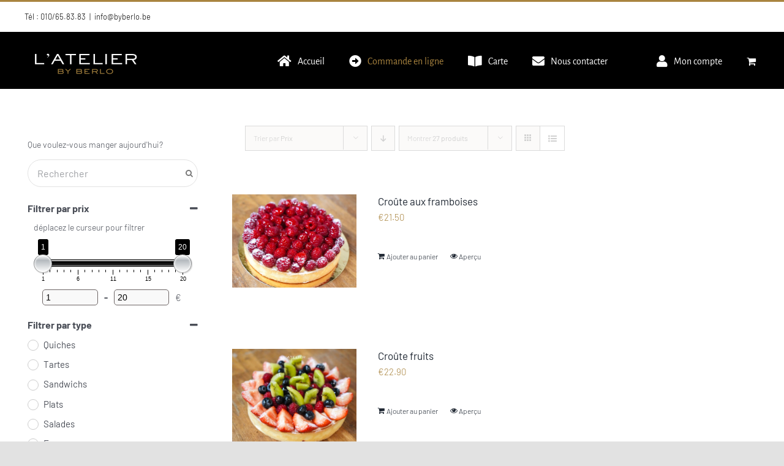

--- FILE ---
content_type: text/html; charset=UTF-8
request_url: https://byberlo-corbais.be/wp-admin/admin-ajax.php
body_size: -5
content:
<input type="hidden" id="fusion-form-nonce-656" name="fusion-form-nonce-656" value="8ab92cb7ba" />

--- FILE ---
content_type: text/css
request_url: https://byberlo-corbais.be/wp-content/plugins/woofilter-pro/woofilterpro/css/frontend.woofilters.pro.css?ver=3.0.1
body_size: 2196
content:
.wpfSingleInputSearch {
	position: relative;
}
.wpfSingleInputSearch input.passiveFilter {
	width: 100%;
    margin: 5px 0px;
    box-sizing: border-box;
}
.wpfSingleInputSearch button, .wpfSearchWrapper button {
	position: absolute;
    top: 0;
    right: 0;
    height: 100%;
    width: 30px;
    background: none;
    border: none;
    font-size: 13px;
    outline: none;
    margin: auto 0;
    bottom: 0;
    line-height: normal;
    padding: 5px 10px;
}
.wpfSingleInputSearch button:before {
    content: '\f002';
    font-family: "FontAwesome";
    display: block;
    color: #777;
}
.wpfSearchWrapper button:before {
    content: '\f054';
    font-family: "FontAwesome";
    display: block;
    color: #777;
}
.wpfValue img{
    vertical-align: text-bottom;
    display: inline-block;
    margin: 0px 5px 0px 0;
}
.wpfCustomLoader {
    background-repeat: no-repeat;
    min-width: 30px;
    min-height: 30px;
    max-width: 500px;
    max-height: 500px;
}
.wpfShowMoreWrapper, .wpfShowFewerWrapper {
    cursor: pointer;
    font-size: smaller;
    font-weight: 700;
    margin-bottom: 0; 
}
.wpfMoreHidden {
    display: none !important;
}
.wpfSelectedParameters {
    display: block;
    padding: 10px 0px;
    clear: both;
}
.wpfSelectedParametersClear {
    display: inline-block;
    cursor: pointer;
    margin: 2px 5px;
    text-decoration: underline;
}
.wpfSelectedParameter {
    display: inline-block;
    padding: 2px 5px;
    margin: 5px !important;
    background-color: #eae1e1;
    border-radius: 2px;
}
.wpfSelectedParameter[data-query-logic="not_in"] .wpfSelectedTitle {
    text-decoration: line-through;
}
.wpfSelectedTitle{
    display: inline-block;
    padding-left: 5px !important;
}
.wpfSelectedTitle img {
    display: inline-block;
    vertical-align: middle;
        margin-right: 5px;
}
.wpfSelectedDelete{
    display: inline-block;
    cursor: pointer;
}
.wfpHideButton {
    width: 100%;
    max-width: 300px;
    align-items: center;
}
.wfpHideButton i, .wfpHideButton svg {
    float: right;
    line-height: inherit;
}
.wpfHideFilter {
    display: none !important;
}
.wfpHideButton:after, .wpfSelectedParameters:after {
    content: " ";
    display: table;
    clear: both;
}
.wpfFilterWrapper .wpfTermWrapper input{
    display: none !important;
}
.wpfButtonsFilter .wpfTermWrapper {
    text-align: center;
    display: inline-block;
    cursor: pointer;
    width: auto;
    -webkit-touch-callout: none; /* iOS Safari */
    -webkit-user-select: none; /* Safari */
    -khtml-user-select: none; /* Konqueror HTML */
    -moz-user-select: none; /* Old versions of Firefox */
    -ms-user-select: none; /* Internet Explorer/Edge */
    user-select: none;
    white-space: nowrap;
}
.wpfButtonsFilter .wpfTermWrapper .wpfValue {
    padding: 0 !important;
}
.wpfButtonsFilter .wpfCount, .wpfTextFilter .wpfCount {
    padding: 0 0 0 3px;
}
.wpfTextFilter .wpfCheckbox label {
    display: none !important;
}
.wpfTextFilter .wpfCheckbox input {
    display: none !important;
}
.wpfTextFilter .wpfValue {
    padding-left: 0;
}
.wpfTextFilter .wpfValue.wpfTermChecked {
    font-weight: bolder;
}
.wpfSwitchFilter input.wpfSwitch{
    display: none !important;
}
.wpfSwitchFilter label.wpfSwitch {
    cursor: pointer;
    text-indent: -9999px;
    width: 30px;
    height: 16px;
    background: #b0bec5;
    display: block;
    border-radius: 100px;
    position: relative;
    margin: 0;
}
.wpfSwitchFilter label.wpfSwitch:after {
    content: '';
    position: absolute;
    top: 1px;
    left: 1px;
    width: 14px;
    height: 14px;
    background: #fff;
    border-radius: 90px;
    transition: 0.3s;
}
.wpfSwitchFilter input.wpfSwitch:checked + label.wpfSwitch {
    background: #81d742;
}
.wpfSwitchFilter input.wpfSwitch:checked + label.wpfSwitch:after {
    left: calc(100% - 1px);
    transform: translateX(-100%);
}
.wpfSwitchFilter label.wpfSwitch:active:after {
    width: 16px;
}
.wpfToggleSwitch {
    display: inline-block;
    vertical-align: middle;
}
li.wpfAbcLetter {
    font-weight: bold;
    font-size: larger;
    width: 100% !important;
}
.wpfAbcLink {
    display: inline-block;
    margin: 0 5px;
    cursor: pointer;
}
.wpfAbcLinkFirst{
    margin-left: 0;
}
.wpfAbcToggle {
    cursor: pointer;
    width: auto;
    text-decoration: underline dotted;
}
.wpfAbcToggle:hover, .wpfAbcLink:hover {
    color: inherit;
}
.wpfButtonsFilter .wpfOptionDisabled {
    color: #acacac !important;
    cursor: default;
}

/* Star Rating */
.wpfStarsRating {
    display: inline-block;
}
.wpfStarsAdditional, .wpfStarsAdditional5{
    margin: auto 0 auto 5px;
    white-space: nowrap;
    float: right;
    font-size: 14px;
    color: #444;
}
.rtl .wpfStarsAdditional, .rtl .wpfStarsAdditional5{
     margin: auto 5px auto 0;
}
.wpfStarsRatingBlock{
    display: flex;
    font-size: 20px;
    line-height: 20px;
    position: relative;
    margin-bottom: 5px;
}
.wpfStarsRatingLine{
    display: inline-flex;
    line-height: 20px;
    height: 20px;
    font-size: 20px;
}
.wpfStarInput{
    position: absolute;
    left: -9999px;
}
.wpfLineChecked .wpfStarsAdditional{
    font-weight: bold;
}
.wpfStarItem{
    -webkit-tap-highlight-color: transparent;
    cursor: pointer;  
    position: relative;
    padding-right: 3px;
    margin-left: 0 !important;
}
.wpfRatingStar{
    display: flex;
    width: 1em;
    height: 1em;
    fill: currentColor;
    stroke: #a3a3a3;
    stroke-width: 2px;
}
.wpfStarsRatingLine .checked {
    color: #eeee22;
}

/* Colors Rating */
.wpfColorsFilter label.icon {
    border-width: 0;
    border-style: solid;
    height: 16px;
    width: 16px;
    float: left;
    background-color: #000000;
    background-repeat: no-repeat;
    background-position: center;
    background-size: contain;
}
.wpfColorsFilter {
    display: inline-block;
    width: 100%;
}
.wpfColorsFilter input[type=checkbox] { display: none !important; }
.wpfColorsFilterHor label.icon {
    margin: 0;
    font-weight: normal;
}
.wpfColorsRow {
    clear:both;
}
.wpfColorsFilterVer {
    display: flex;
}
.wpfColorsFilterVer label.icon {
    display: inline-block;
    margin: 0 0 6px 0;
    font-weight: normal;
}
.wpfColorsFilterVer .wpfColorsCol {
    display: inline-block;
    margin-right: 10px;
    float: left;
}
.wpfColorsFilterVer .wpfColorsCol .wpfColorsColBlock {
    display: flex;
}
.wpfColorsFilterVer label.wpfAttrLabel {
    font-weight: normal;
    margin-left: 10px;
}
.wpfColorsFilter input:checked + label.icon:before {
  content: '\f00c';
    font-family: FontAwesome !important;
    margin-left: 25%; 
}
.wpfPriceRangeCustom {
    display: block;
    margin-left: 20px;
}
.wpfPriceRangeCustom input {
    max-width: 35%;
    min-width: 30px;
    min-height: 20px;
    margin: 0 5px;
}
.wpfPriceRangeCustom i {
    float: none;
}
.wpfSearchWrapper {
    position: relative;
}
.wpfSearchWrapper input {
    padding-left: 5px !important;
    padding-right: 40px !important;
}
.rtl .wpfSearchWrapper input {
    padding-left: 40px !important;
    padding-right: 5px !important;
}
.animate-rotate {
    animation: 1s linear 0s normal none infinite running animate-rotate;
    -webkit-animation: 1s linear 0s normal none infinite running animate-rotate;
}
#wpfMinAttrNum,
#wpfMaxAttrNum {
    width: 35%;
    min-width: 16%;
    display: inline-block;
}
@keyframes animate-rotate {
    0% {transform: rotate(0deg);}
    100% {transform: rotate(360deg);}
}
@-webkit-keyframes animate-rotate {
    0% {transform: rotate(0deg);}
    100% {transform: rotate(360deg);}
}

.animate-jump {
    animation: 0.7s linear 0s normal none infinite running animate-jump;
    -webkit-animation: 0.7s linear 0s normal none infinite running animate-jump;
    position:relative;
}
@keyframe animate-jump {
    from {top: -25px;}
    to {top: 25px;}
}
@-webkit-keyframes animate-jump {
    from {top: -25px;}
    to {top: 25px;}
}

.animate-flip {
    animation: 2s linear 0s normal none infinite running animate-flip;
    -webkit-animation: 2s linear 0s normal none infinite running animate-flip;
}
@keyframes animate-flip {
    0% {transform: rotateY(0deg);}
    100% {transform: rotateY(360deg);}
}
@-webkit-keyframes animate-flip {
    0% {transform: rotateY(0deg);}
    100% {transform: rotateY(360deg);}
}
.hideUntilPrevSelected {
    display:none;
}

/* Extended Filter */
.wpfFloating, .wpfFloatingSwitcher {
    position: fixed !important;
    border: 1px solid #ccc!important;
    z-index: 9999;
    background: #FFFFFF;
}

.wpfFloating {
    top:50px;
    display:none;
    min-width: 200px;
    width: auto !important;
}

.wpfFloating .fa-close {
    float:right;
    font-size: 20px;
}

.wpfFloating .fa-close:before {
	color: #000000;
	left: 0;
	top: 0;
}

.wpfFloatingSwitcher {
   top:100px;
   left:-37px;
   transform: rotate(-90deg);
   padding: 0 5px;
   font-weight: bold;
}

.wpfFloatingOverlay {
  position: fixed;
  display: none;
  width: 100%;
  height: 100%;
  top: 0;
  left: 0;
  right: 0;
  bottom: 0;
  background-color: rgba(0,0,0,0.5);
  z-index: 9998;
  cursor: pointer;
}

--- FILE ---
content_type: application/javascript
request_url: https://byberlo-corbais.be/wp-content/plugins/woofilter-pro/woofilterpro/js/frontend.woofilters.pro.js?ver=3.0.1
body_size: 10684
content:
(function ($, app) {
"use strict";
	$(document).ready(function() {
		var WpfFrontendPage = window.wpfFrontendPage;

		function wpfEventsFrontendPro() {
			//Mark selected
			jQuery('.wpfFilterWrapper input').on('change', function(e) {
				var $input = jQuery(this);
				WpfFrontendPage.styleCheckboxSelected($input.closest('.wpfFilterWrapper'));

				if (!$input.is('input:checked')) {
					WpfFrontendPage.autoUnfoldByCheck($input);
				}
			});
			//Price Filter
			jQuery('.wpfFilterWrapper[data-filter-type="wpfPrice"]').each(function () {
				WpfFrontendPage.initIonSlider(jQuery(this));
			});
			jQuery('.wpfPriceRangeCustom input').on('change', function(e) {
				e.preventDefault();
				var li = jQuery(this).closest('li');
				li.attr('data-range', li.find('input[name="wpf_custom_min"]').val() + ',' + li.find('input[name="wpf_custom_max"]').val());
			});
			jQuery('.wpfPriceRangeCustom i').on('click', function(e) {
				e.preventDefault();
				var $this = jQuery(this),
					wrapper = $this.closest('.wpfFilterWrapper'),
					input = wrapper.find('.wpfFilterContent .wpfCheckbox input');
				
				if (typeof wpfFrontendPage.setCurrentLocation == 'function') wpfFrontendPage.setCurrentLocation();

				input.prop('checked', false);
				$this.closest('li').find('.wpfCheckbox input').prop('checked', true);
				if (typeof WpfFrontendPage.moveCheckedToTop != 'undefined') {
					WpfFrontendPage.moveCheckedToTop($this.closest('li').find('.wpfCheckbox input'));
				}
				wrapper.removeClass('wpfNotActive');
				WpfFrontendPage.setSelectedParamsPro(wrapper);

				WpfFrontendPage.filtering($this.closest('.wpfMainWrapper'));
			});
			jQuery('.wpfFilterWrapper .wpfSearchWrapper button').on('click', function (e) {
				e.preventDefault();
				var wrapper = jQuery(this).closest('.wpfFilterWrapper');
				if (typeof wpfFrontendPage.setCurrentLocation == 'function') wpfFrontendPage.setCurrentLocation();

				if (wrapper.find('.wpfSearchFieldsFilter').val() == '') {
					WpfFrontendPage.clearFilters(wrapper);
				} else {
					wrapper.removeClass('wpfNotActive');
					wrapper.find('.wpfFilterContent li:not(.wpfSearchHidden) .wpfCheckbox input').prop('checked', true);
					WpfFrontendPage.setSelectedParamsPro(wrapper);
				}
				WpfFrontendPage.filtering(wrapper.closest('.wpfMainWrapper'));
			});

			//Category Filter
			jQuery('.wpfFilterWrapper[data-collapsible="1"]').each(function() {
				var categoryFilter = jQuery(this);
				categoryFilter.find('.wpfCollapsible').on('click', function (e) {
					e.preventDefault();
					let $this = $(this),
						parentLi = $this.closest('li');

					setTimeout(function () {
						let $icon = $this.find('i.fa, svg');

						if ($icon.length) {
							WpfFrontendPage.collapsibleToggle($icon, WpfFrontendPage.getIcons($icon), parentLi);
						}
					}, 100);

					return;
				});
				categoryFilter.find('.wpfCollapsible').each(function() {
					if ($(this).closest('li').find('ul input:checked').length) {
						$(this).trigger('click');
					}
				});
			});

			//Rating Filter
			if(jQuery('.wpfFilterWrapper .wpfStarsRating').length) {
				var starFilter = jQuery('.wpfFilterWrapper .wpfStarsRating');
				if(starFilter.attr('data-display-type') == 'linestars') {
					var	starColor = starFilter.attr('data-star-color'),
						leerColor = starFilter.attr('data-leer-color'),
						addText = starFilter.attr('data-add-text'),
						addText5 = starFilter.attr('data-add-text5'),
						exactValues = starFilter.attr('data-exact-values') || 0;
					starFilter.find('input.wpfStarInput').on('change',function() {
						var checkedItem = starFilter.find('input.wpfStarInput:checked');
						starFilter.find('.wpfStarsAdditional').text(!exactValues ? ( checkedItem.length && checkedItem.attr('id') == 'wpfLineStar5' ? addText5 : addText ) : checkedItem.data('label'));
					});

				} else {
					starFilter.find('input.wpfStarInput').on('change',function() {
						starFilter.find('.wpfStarsRatingBlock').removeClass('wpfLineChecked');
						starFilter.find('input.wpfStarInput:checked').closest('.wpfStarsRatingBlock').addClass('wpfLineChecked');
					});
				}
				starFilter.show();
			}

			//SearchText Filter
			var searchTextFilter = jQuery('.wpfFilterWrapper[data-filter-type="wpfSearchText"]');
			if(searchTextFilter) {
				var autoComplete = parseInt(searchTextFilter.attr('data-autocomplete'));
				if(!isNaN(autoComplete) && autoComplete > 0) {
					var input = searchTextFilter.find('input'),
						filterId = searchTextFilter.closest('.wpfMainWrapper').data('filter'),
						oneField = autoComplete == 1;

					input.autocomplete({
						source: function (request, response) {
							var autocomleate = [];
							jQuery.sendFormWpf({
								data: {
									mod: 'woofilterpro',
									action: 'autocompliteSearchText',
									keyword: input.val(),
									filterId: filterId
								},
								onSuccess: function(result) {
									if(!result.error && result.data && result.data.autocompleteData) {
										var data = result.data.autocompleteData;

										for(var option in data) {
											for(var optionName in data[option]) {
												var keyword = data[option][optionName];
												autocomleate.push({label: (oneField ? keyword : optionName + ': ' + keyword), value: keyword});
											}
										}
									}
									response(autocomleate);
								}
							});
						},
						select: function(event, ui) {
							input.val(ui.item.value);
							WpfFrontendPage.eventChangeFilter(event);
						},
						minLength: 2,
						delay: 10
					});

				}

				searchTextFilter.find('input').focusout(function (e) {
					var _this = jQuery(e.target),
						mainWrapper = _this.closest('.wpfMainWrapper'),
						filterWrapper = _this.closest('.wpfFilterWrapper'),
						disable_autofiltering = WpfFrontendPage.getFilterParam('f_disable_autofiltering', mainWrapper, filterWrapper);
					if (!disable_autofiltering) {
						WpfFrontendPage.eventChangeFilter(e);
					}
				});
			}

			//Attribute Filter
			jQuery('.wpfFilterWrapper .wpfColorsFilterHor label.icon').tooltipster().attr('title', '');
			jQuery('.wpfFilterWrapper .wpfColorsFilter label.icon').each(function(){
					jQuery(this).css('color', wpfGetColorText(jQuery(this).data('color')));
			});
			jQuery('.wpfFilterWrapper[data-filter-type="wpfAttribute"][data-display-type="slider"]').each(function () {
				var skin = jQuery(this).attr('data-price-skin');
				if (skin === 'default') {
					// deprecated functionality
					WpfFrontendPage.initDefaultSlider(jQuery(this), 'attr');
				} else {
					WpfFrontendPage.initIonSlider(jQuery(this), 'attr');
				}
			});

			// Buttons/text-type filters
			jQuery('.wpfButtonsFilter input, .wpfTextFilter input').on('change', function(e){
				var input = jQuery(this),
					wrapper = input.closest('li'),
					filterWrapper = input.closest('.wpfFilterWrapper'),
					type = filterWrapper.data('display-type');
				if(input.is(':checked')) {
					if ( type == 'buttons' ) {
						input.closest('li').addClass('wpfTermChecked');
					}
					input.closest('label').find('.wpfValue').addClass('wpfTermChecked');
				} else {
					if ( type == 'buttons' ) {
						input.closest('li').removeClass('wpfTermChecked');
					}
					input.closest('label').find('.wpfValue').removeClass('wpfTermChecked');
				}
			});
			jQuery('.wpfButtonsFilter li').on('click', function(e){
				if(jQuery(this).hasClass('wpfOptionDisabled')) return false;
				var input = jQuery(this).find('input'),
					mainWrapper = input.closest('.wpfMainWrapper'),
					filterWrapper = input.closest('.wpfFilterWrapper'),
					isMuulti = WpfFrontendPage.getFilterParam('f_buttons_multiselect', mainWrapper, filterWrapper);

				if (isMuulti) {
					input.prop('checked', !input.is(':checked')).trigger('change');
				} else {
					filterWrapper.find('input').each(function() {
						if (jQuery(this).is(':checked')) {
							jQuery(this).prop('checked', false).trigger('change');
						}
					});
					input.prop('checked', !input.is(':checked')).trigger('change');
				}
			});
			jQuery('.wpfTextFilter input:checked').each(function(){
				jQuery(this).closest('label').find('.wpfValue').addClass('wpfTermChecked');
			});

			jQuery('.wpfMainWrapper').each(function () {
				var mainWrapper = jQuery(this),
					settings = WpfFrontendPage.getFilterMainSettings(mainWrapper),
					hideButton = mainWrapper.find('.wfpHideButton');
				// Selected Parameters
				if(settings && settings.settings.display_selected_params === '1') {
					var id = mainWrapper.data('viewid').split('_')[0],
						wrapper = jQuery('<div class="wpfSelectedParameters"></div>'),
						wrapperExternal = jQuery('.wpfSelectedParameters[data-filter="' + id + '"]');
					if (wrapperExternal.length) {
						wrapper = wrapperExternal;
					}

					WpfFrontendPage.selectedParamsColor = wpfLightenDarkenColor(mainWrapper.css('background-color'), -10);
					mainWrapper.find('.wpfFilterWrapper:not(.wpfNotActive):not(.wpfHidden)').each(function () {
						var filter = jQuery(this),
							filterType = filter.attr('data-filter-type'),
							filterName = filter.attr('data-get-attribute'),
							filterLogic = filter.attr('data-query-logic'),
							params = WpfFrontendPage.getFilterOptionsByType(filter, filterType);
							params = WpfFrontendPage.filterParamByParentPro(settings, params);
						WpfFrontendPage.addSelectedParamsPro(wrapper, params, filterType, filterName, filterLogic);
					});

					if (settings.settings.selected_params_clear === '1') {
						var word = wpfTraslate.ClearAll ? wpfTraslate.ClearAll : settings.settings.selected_clean_word;
						wrapper.append(jQuery('<div class="wpfSelectedParametersClear">' + (word ? word : 'Clear All') + '</div>'));
					}

					if (wrapper.find('.wpfSelectedParameter').length == 0) {
						wrapper.addClass('wpfHidden');
					} else {
						wrapper.removeClass('wpfHidden');
					}

					if (!wrapperExternal.length) {
						if (settings.settings.selected_params_position === 'bottom') {
							mainWrapper.append(wrapper);
						} else if (hideButton.length) {
							wrapper.insertAfter(hideButton);
						} else {
							mainWrapper.prepend(wrapper);
						}
					}
				}
				mainWrapper.find('.wpfFilterWrapper').each(function() {
					var wrapper = jQuery(this);

					//ABC index
					if(wrapper.attr('data-abc') == '1') {
						wrapper.find('.wpfFilterVerScroll').each(function() {
							var abc = '',
								verBlock = jQuery(this);
							verBlock.children('li[data-parent="0"]').each(function(){
								var li = jQuery(this),
									name = li.find('.wpfValue .wpfFilterTaxNameWrapper').html(),
									letter = name.substr((name.substring(0, 1) == '<' ? name.indexOf('>') + 1 : 0), 1).toUpperCase();

								if(abc.indexOf(letter) == -1) {
									jQuery('<li class="wpfAbcLetter" data-letter="'+letter+'">'+letter+'</li>').insertBefore(li);
									abc += '<div class="wpfAbcLink" data-letter="'+letter+'">'+letter+'</div>';
								}
								li.attr('data-letter', letter);
							});
							if(abc != '') jQuery('<div class="wpfAbcToggle">'+(wpfTraslate.AlphabeticalIndex || 'Alphabetical index')+'</div><div class="wpfAbcLinks wpfHidden">'+abc+'</div>').insertBefore(verBlock);
						});
						WpfFrontendPage.wpfShowHideFiltersAttsPro(wrapper);
					}

					WpfFrontendPage.styleCheckboxSelected(wrapper);

					// Show More 
					setTimeout(function() {
						wrapper.find('.wpfFilterVerScroll').each(function () {
							WpfFrontendPage.initShowMore(jQuery(this));
						});
					}, 100);
				});
				if(hideButton.length && hideButton.attr('data-is-open') === '0') {
					hideButton.siblings('div:not(.wpfPreviewLoader):not(.wpfLoaderLayout)').addClass('wpfHideFilter');
				} 

				WpfFrontendPage.getHideButtons(mainWrapper, settings);
				var width = $( window ).width(),
					height = $( window ).height();
				jQuery( window ).resize(function() {
					if ( width !== $( window ).width() || height !== $( window ).height()) {
						WpfFrontendPage.getHideButtons(mainWrapper, settings);
					}
				});
			});
			jQuery('.wpfMainWrapper .wpfAbcToggle').on('click', function(e){
				e.preventDefault();
				var wrapper = jQuery(this).closest('.wpfFilterWrapper').find('.wpfAbcLinks');
				if(wrapper.hasClass('wpfHidden')) wrapper.removeClass('wpfHidden');
				else wrapper.addClass('wpfHidden');
			});
			jQuery('.wpfMainWrapper .wpfAbcLink').on('click', function(e){
				e.preventDefault();
				var link = jQuery(this),
					wrapper = link.closest('.wpfFilterWrapper').find('.wpfFilterVerScroll'),
					letter = wrapper.find('.wpfAbcLetter[data-letter="'+link.attr('data-letter')+'"]:first');
				if(letter.hasClass('wpfMoreHidden')) wrapper.find('.wpfShowMoreWrapper').trigger('click');
				//wrapper.find('.wpfAbcLetter[data-letter="'+link.attr('data-letter')+'"]').get(0).scrollIntoView(true);
				//wrapper.scrollTo(wrapper.find('.wpfAbcLetter[data-letter="'+link.attr('data-letter')+'"]'));
				wrapper.stop().animate({
					scrollTop: wrapper.find('.wpfAbcLetter[data-letter="'+link.attr('data-letter')+'"]:first').offset().top-wrapper.find('li:first').offset().top
				}, 500);
				//wrapper.scrollTo('.wpfAbcLetter[data-letter="'+link.attr('data-letter')+'"]', 1000);
			});

			jQuery('body').off('click', '.wpfShowMoreWrapper').on('click', '.wpfShowMoreWrapper', function() {
				var more = jQuery(this),
					block = more.closest('.wpfFilterVerScroll').attr('data-open-more', 1);
				if (more.attr('data-full-opening') == '1') block.css({'maxHeight': 'none'});

				block.find('li').removeClass('wpfMoreHidden');
				more.remove();
				block.append(jQuery('<li class="wpfShowFewerWrapper"> - ' + wpfTraslate.ShowFewer + ' </li>'));
			});
			jQuery('body').off('click', '.wpfShowFewerWrapper').on('click', '.wpfShowFewerWrapper', function() {
				WpfFrontendPage.initShowMore(jQuery(this).closest('.wpfFilterVerScroll').attr('data-open-more', 0));
			});

			jQuery('body').off('click', '.wpfSelectedParameters .wpfSelectedDelete').on('click', '.wpfSelectedParameters .wpfSelectedDelete',  function(e){
				e.preventDefault();
				var param = jQuery(this).closest('.wpfSelectedParameter'),
					filterId = param.closest('.wpfSelectedParameters').data('filter'),
					paramName = param.attr('data-filter-name'),
					paramType = param.attr('data-filter-type'),
					mainWrapper = filterId ? jQuery('.wpfMainWrapper[data-filter="' + filterId + '"]') : param.closest('.wpfMainWrapper');
				if (typeof wpfFrontendPage.setCurrentLocation == 'function') wpfFrontendPage.setCurrentLocation();
				if(param.attr('data-is-one') == '1') {
					WpfFrontendPage.clearFilters(mainWrapper.find('.wpfFilterWrapper[data-filter-type="'+paramType+'"]'));
					WpfFrontendPage.filtering(mainWrapper);
				} else {
					mainWrapper.find('.wpfFilterWrapper[data-filter-type="'+paramType+'"][data-get-attribute="'+paramName+'"]').each(function() {
						var filter = jQuery(this);
						if(filter.attr('data-display-type') == 'mul_dropdown') {
							filter.find('option[data-term-id="'+param.attr('data-key')+'"]').removeAttr('selected').trigger('change');
							filter.find('select.jqmsLoaded').multiselect('reload');
						} else {
							var input = filter.find('[data-term-id="'+param.attr('data-key')+'"]');
							if(input.length && !input.is('input')) input = input.find('input');
							if(input.length) input.prop('checked', false).trigger('change');
						}
					});
				}
			});
			jQuery('body').off('click', '.wpfSelectedParameters .wpfSelectedParametersClear').on('click', '.wpfSelectedParameters .wpfSelectedParametersClear',  function(e){
				e.preventDefault();
				var filterId = jQuery(this).closest('.wpfSelectedParameters').data('filter'),
					$filterWrapper = filterId ? jQuery('.wpfMainWrapper[data-filter="' + filterId + '"]') : jQuery(this).closest('.wpfMainWrapper');
				if (typeof wpfFrontendPage.setCurrentLocation == 'function') wpfFrontendPage.setCurrentLocation();
				WpfFrontendPage.clearFilters($filterWrapper.find('.wpfFilterWrapper'), true);
				WpfFrontendPage.filtering($filterWrapper);
			});

			// Hide button
			var hideButtonEvent = document.createEvent('Event');
			hideButtonEvent.initEvent('wpfHideButtonClick', false, true); 
			jQuery('body').off('click', '.wfpHideButton').on('click', '.wfpHideButton',  function(e) {
				e.preventDefault();
				var button = jQuery(this),
					icon = button.find('i.fa, svg'),
					up = 'fa-chevron-up',
					down = 'fa-chevron-down',
					mainWrapper = button.closest('.wpfMainWrapper');

				if (mainWrapper.length) {
					$('html,body').animate({'scrollTop': mainWrapper.offset().top - 30}, 500);
				}

				if (icon.length) {
					if (icon.hasClass(up)) {
						var toggle = 'up';
					} else {
						var toggle = 'down';
					}
					WpfFrontendPage.toggleHideFiltersButton(button, toggle);
				}
			});

			// add skin css to attribute and price slider type filter
			jQuery('.wpfFilterWrapper[data-skin-css]').each(function() {
				var css = jQuery(this).attr('data-skin-css'),
					filterBlockId = jQuery(this).closest('.wpfMainWrapper').attr('data-filter'),
					filterId = jQuery(this).attr('id'),
					styleBlockId = '#' + filterId + '_style';

					if (filterBlockId && filterId) {
						var selector = '.wpfMainWrapper[data-filter="' + filterBlockId + '"] #' + filterId;
						// we user it for override after action
						var selectorAction = 'div.wpfMainWrapper[data-filter="' + filterBlockId + '"] #' + filterId;

						css = css.split('filter_admin_area_id_placeholder').join(selectorAction);

						jQuery(styleBlockId).html(css);
					}
			});

			document.dispatchEvent(hideButtonEvent);

			//change slider filters
			jQuery('.wpfFilterWrapper[data-filter-type="wpfAttribute"][data-display-type="slider"]').on('wpfAttrSliderChange', function(event, sliderData) {
				var filter = jQuery(this),
					wrapper = sliderData.input.closest('.wpfFilterWrapper');

				filter.removeClass('wpfNotActive');
				wrapper.find('#wpfMinAttrNum').val(sliderData.from_value);
				wrapper.find('#wpfMaxAttrNum').val(sliderData.to_value);
				wrapper.find('#wpfMinAttrNum').attr('data-min-numeric-value', sliderData.from);
				wrapper.find('#wpfMaxAttrNum').attr('data-max-numeric-value', sliderData.to);
			});

			jQuery('body').on('click', '.wpfFilterTitle', function(e){
				var curTitle = jQuery(this);
				setTimeout(function () {
					let $icon = curTitle.find('i.fa, svg');
					if ($icon.length) {
						let icons = WpfFrontendPage.getIcons($icon);
						if (!icons.collapsed) {
							var wrapper = curTitle.closest('.wpfMainWrapper'),
								settings = WpfFrontendPage.getFilterMainSettings(wrapper);
							if (settings.settings.only_one_filter_open === '1') {
								var curBlockId = curTitle.closest('.wpfFilterWrapper').attr('id');
								wrapper.find('.wpfFilterTitle .' + icons.minusIcon).each(function () {
									var _this = jQuery(this),
										block = _this.closest('.wpfFilterWrapper');
									if (block.attr('id') != curBlockId) {
										WpfFrontendPage.closeFilterToggle(_this, block.find('.wpfFilterContent'), true, icons);
									}
								});
							}
						}
					}
				}, 100);
			});

			// display perfect brand description
			var brandDescription = jQuery('.wpfFilterWrapper .data-brand-description').html();
			if (typeof brandDescription !== 'undefined') {
				var loopContainer = jQuery('ul.products');
				loopContainer.before('<div class="brand-description">' + brandDescription + '</div>');
			}


			jQuery('.wpfFilterWrapper[data-filter-type="wpfPrice"]').on('wpfPriceChange', function () {
				setCurrentOrderKey(jQuery(this));
			});

			jQuery('.wpfFilterWrapper').on('change', function () {
				setCurrentOrderKey(jQuery(this));
			});

			document.addEventListener('wpfAjaxSuccess', function () {

				jQuery('.wpfMainWrapper').each(function () {
					var mainWrapper = jQuery(this),
						settings = WpfFrontendPage.getFilterMainSettings(mainWrapper).settings;

					if (settings.open_one_by_one === '1') {
						var currentOrderKey = mainWrapper.data('current-order-key');

						if (typeof currentOrderKey !== 'undefined') {
							var next = jQuery('.wpfFilterWrapper[data-order-key=' + currentOrderKey + ']', mainWrapper).next('.hideUntilPrevSelected');

							if (next.length) {
								var worked = false;

								jQuery('.hideUntilPrevSelected', mainWrapper).each(function () {

									if (worked) {
										return;
									}

									jQuery(this).removeClass('hideUntilPrevSelected');

									if (jQuery(this).css('display') === 'block') {
										worked = true;
									}

								});

							}

							mainWrapper.removeData('current-order-key');
						}

					}

				});

			});

			jQuery('.wpfFloatingSwitcher').on('click', function() {
				jQuery('.wpfFloatingOverlay').show();
				jQuery('.wpfFloating').css('left','-200px').show().animate({'left':'30px'},200);
			});

			jQuery('.wpfFloating .fa-close').on('click', function () {
				jQuery('.wpfFloating').hide();
				jQuery('.wpfFloatingOverlay').hide();
			});
		}

		WpfFrontendPage.constructor.prototype.beforeFilteringPro = (function (checkWrapper) {
			var checkId = checkWrapper.data('filter'),
				checkFloating = checkWrapper.hasClass('wpfFloating');

			jQuery('.wpfMainWrapper').each(function () {
				var currentWrapper = jQuery(this),
					currentFloating = currentWrapper.hasClass('wpfFloating');
				if (checkId !== currentWrapper.data('filter') && checkFloating !== currentFloating) {
					WpfFrontendPage.clearFilters(currentWrapper.find('.wpfFilterWrapper'), true);
				}
			});

			if (checkFloating) {
				jQuery('.wpfFloating').hide();
				jQuery('.wpfFloatingOverlay').hide();
			}
		});

		function setCurrentOrderKey(_this) {
			var mainWrapper = _this.closest('.wpfMainWrapper'),
				settings = WpfFrontendPage.getFilterMainSettings(mainWrapper).settings;
			if (settings.open_one_by_one === '1') {
				mainWrapper.data('current-order-key', _this.data('order-key'));
			}
		}

		WpfFrontendPage.constructor.prototype.collapsibleToggle = (function($icon, icons, parentLi) {
			var filterWrapper = parentLi.closest('.wpfFilterWrapper');
			if (icons.collapsed) {
				if (filterWrapper.data('autounfold-all-levels') === 1) {
					parentLi.find('ul').each(function () {
						var ul = jQuery(this);
						ul.removeClass('wpfHidden');
						ul.find('i.fa, svg').addClass(icons.minusIcon).removeClass(icons.plusIcon);
					});
				} else {
					parentLi.children('ul').removeClass('wpfHidden');
				}
				$icon.addClass(icons.minusIcon).removeClass(icons.plusIcon);
			} else {
				var uls = parentLi.find('ul');
				uls.addClass('wpfHidden');
				parentLi.find('.wpfCollapsible').find('i.fa, svg').addClass(icons.plusIcon).removeClass(icons.minusIcon);

				// automatically collapses the parent if all child categories collapse
				var _thisObj = this.$obj,
					mainWrapper = parentLi.closest('.wpfMainWrapper');
				if (_thisObj.getFilterParam('f_multi_auto_collapses_parent', mainWrapper, filterWrapper)) {
					if (parentLi.siblings('li').find('.wpfCollapsible i').hasClass('fa-minus') === false) {
						var parentUL = parentLi.closest('ul');
						if (!parentUL.hasClass('wpfFilterVerScroll')) {
							parentUL.addClass('wpfHidden');
							parentUL.closest('li').find('.wpfCollapsible').find('i.fa, svg').addClass(icons.plusIcon).removeClass(icons.minusIcon);
						}
					}
				}
			}
		});

		WpfFrontendPage.constructor.prototype.styleCheckboxSelected = (function ($filter) {
			if ($filter.length) {
				$filter.find('.wpfDisplay').removeClass('selected');
				$filter.find('input:checked').each(function () {
					var input = jQuery(this);

					input.closest('.wpfLiLabel').find('.wpfDisplay').addClass('selected');
					WpfFrontendPage.autoUnfoldByCheck(input);

					if ($filter.data('display-type') === 'list') {
						var parentUL = input.closest('ul');
						if (parentUL.hasClass('wpfFilterVerScroll')) {
							$filter.find('.wpfFilterVerScroll > li').each(function () {
								var li = jQuery(this);
								li.find('ul').addClass('wpfHidden');
								li.find('i.fa, svg').each(function () {
									var $icon = jQuery(this),
										icons = WpfFrontendPage.getIcons($icon);
									$icon.addClass(icons.plusIcon).removeClass(icons.minusIcon);
								});
							});
						}
					}

				});
			}
		});

		WpfFrontendPage.constructor.prototype.getAttributeFilterOptionsPro = (function ( $filter, data ) {
			var filterType = $filter.attr('data-display-type'),
				isACF = ($filter.data('get-attribute').indexOf('acf-') === 0);

			if (filterType === 'colors'){
				$filter.find('input:checked').each(function () {
					var input = jQuery(this),
						id = input.attr('data-term-id');

					data.options[data.i] = id;
					data.frontendOptions[data.i] = (isACF) ? id : input.attr('data-term-slug');
					data.selectedOptions['list'][id] = input.parent().find('label.icon').attr('data-term-name');
					data.i++;
				});
			} else if (filterType === 'slider') {
				var values = $filter.find('.wpfAttrNumFilterRange').attr('data-values').split(','),
					slugs = $filter.find('.wpfAttrNumFilterRange').attr('data-slugs').split(','),
					termIds = $filter.find('.wpfAttrNumFilterRange').attr('data-term-ids').split(','),
					minAttrNum = $filter.find('#wpfMinAttrNum').attr('data-min-numeric-value'),
					maxAttrNum = $filter.find('#wpfMaxAttrNum').attr('data-max-numeric-value'),
					forceNumeric = $filter.find('.ion-range-slider').data('force-numeric') ? $filter.find('.ion-range-slider').data('force-numeric') : 0,
					minAttVal = $filter.find('#wpfMinAttrNum').val(),
					maxAttVal = $filter.find('#wpfMaxAttrNum').val(),
					selectedOptions = {'is_one': true, 'list': [minAttVal + ' - ' + maxAttVal]};

				slugs.forEach(function(slug, index){
					var value = forceNumeric ? parseFloat(values[index]) : values[index];

					if ( index >= minAttrNum && index <= maxAttrNum ) {
						data.options[data.i] = termIds[index];
						data.frontendOptions[data.i] = slug;
						data.selectedOptions = selectedOptions;
						data.i++;
					}
				});
			}

			return data;
		});

		WpfFrontendPage.constructor.prototype.eventsFrontendPro = (function () {
			wpfEventsFrontendPro();
		});

		WpfFrontendPage.constructor.prototype.initIonSlider = (function (filter, type) {
			var mainWrapper = filter.closest('.wpfMainWrapper'),
				autoFilteringEnable = (mainWrapper.find('.wpfFilterButton').length == 0),
				decimal = filter.attr('data-decimal'),
				step = filter.attr('data-step'),
				minInputId = '#wpfMinPrice',
				maxInputId = '#wpfMaxPrice',
				triggerName = 'wpfPriceChange',
				filterType = typeof type !== 'undefined' ? type : 'price';
			
			if (filterType === 'attr') {
				minInputId = '#wpfMinAttrNum';
				maxInputId = '#wpfMaxAttrNum';
				triggerName = 'wpfAttrSliderChange';
			}
			
			if(filter.find('.ion-range-slider').length) {
				var sliderCurBefore = (filter.attr('data-slider-currency-before') != undefined) ? filter.attr('data-slider-currency-before') : '';
				var sliderCurAfter = (filter.attr('data-slider-currency-after') != undefined) ? filter.attr('data-slider-currency-after') : '';
				
				filter.find('.ion-range-slider').ionRangeSlider({
					prefix: sliderCurBefore,
					postfix: sliderCurAfter,
					onStart: function (data) {
						var irsGrid = data.input.siblings('.irs').find('.irs-grid'),
							irsGridTexts = irsGrid.find('.irs-grid-text'),
							forceNumeric = data.input.data('force-numeric') ? data.input.data('force-numeric') : 1,
							wrapper = data.input.closest('.wpfFilterWrapper');

						if ( !forceNumeric ) {
							irsGridTexts.each(function () {
								var tVal = parseFloat(jQuery(this).text()).toFixed(decimal);
								jQuery(this).text(tVal);
							});
						}

						wrapper.find('#wpfMinAttrNum').val(data.from_value);
						wrapper.find('#wpfMaxAttrNum').val(data.to_value);
						wrapper.find('#wpfMinAttrNum').attr('data-min-numeric-value', data.from);
						wrapper.find('#wpfMaxAttrNum').attr('data-max-numeric-value', data.to);
					},
					onChange:  function (data) {
						filter.find(minInputId).val(data.from.toFixed(decimal));
						filter.find(maxInputId).val(data.to.toFixed(decimal));
						data.step = Number(step);
						filter.trigger(triggerName, data);
					},
					onFinish: function (data) {
						filter.removeClass('wpfNotActive');
						if(autoFilteringEnable){
							if (typeof wpfFrontendPage.setCurrentLocation == 'function') wpfFrontendPage.setCurrentLocation();
							WpfFrontendPage.filtering(mainWrapper);
						}
						data.step = Number(step);
						filter.trigger(triggerName, data);
					}
				});


				// attrubute slider
				filter.find('input#wpfMinAttrNum, input#wpfMaxAttrNum').on('blur', function (e) {
					var	parent 		 = jQuery(this).closest('.wpfFilterContent'),
						minAttrValue = parent.find('#wpfMinAttrNum').val().toLowerCase(),
						maxAttrValue = parent.find('#wpfMaxAttrNum').val().toLowerCase(),
						slider       = parent.find('.ion-range-slider'),
						valueList    = slider.attr('data-values').toLowerCase().split(','),
						sliderData   = parent.find('.ion-range-slider').data('ionRangeSlider');

					if (slider.attr('data-force-numeric') === "1") {

						var minAttrValueCut = jQuery.grep(valueList, function (val) {
							if (parseFloat(val) <= parseFloat(minAttrValue)) {
								return true;
							}
						});
						minAttrValue = (minAttrValueCut.length <= 1) ? 0 : minAttrValueCut.length - 1;

						var maxAttrValueCut = jQuery.grep(valueList, function (val) {
							if (parseFloat(val) >= parseFloat(maxAttrValue)) {
								return true;
							}
						});
						maxAttrValue = (maxAttrValueCut.length === 0) ? valueList.length : valueList.indexOf(maxAttrValueCut[0]);

					} else {

						if (valueList.indexOf(minAttrValue) !== -1) {
							minAttrValue = valueList.indexOf(minAttrValue);
						} else {
							minAttrValue = 0;
						}
						if (valueList.indexOf(maxAttrValue) !== -1) {
							maxAttrValue = valueList.indexOf(maxAttrValue);
						} else {
							maxAttrValue = valueList.length;
						}
					}

					if (maxAttrValue < minAttrValue) {
						minAttrValue = 0;
						maxAttrValue = valueList.length;
					}

					parent.find('#wpfMinAttrNum').attr('data-min-numeric-value', minAttrValue);
					parent.find('#wpfMaxAttrNum').attr('data-max-numeric-value', maxAttrValue);

					sliderData.update({from: minAttrValue, to: maxAttrValue});
				});

				// price slider
				filter.find('input#wpfPriceRangeField').on('blur', function (e) {
					var parent 	   = jQuery(this).closest('.wpfFilterContent'),
						sliderData = parent.find('.ion-range-slider').data('ionRangeSlider');
					sliderData.update({from: filter.find(minInputId).val(), to: filter.find(maxInputId).val()});
				});
			}
		});

		WpfFrontendPage.constructor.prototype.initShowMore = (function(verBlock) {
			if (verBlock.length == 0) return;
			var isOpen = verBlock.attr('data-open-more');
			if (isOpen == '1') return;

			var settings = WpfFrontendPage.getFilterMainSettings(verBlock.closest('.wpfMainWrapper'));
			if(settings && settings.settings.display_view_more === '1' && !settings.settings.display_items_in_a_row) {
				verBlock.attr('data-open-more', 0);
				verBlock.css({'maxHeight': ''}).find('li').removeClass('wpfMoreHidden');
				verBlock.find('.wpfShowMoreWrapper').remove();
				verBlock.find('.wpfShowFewerWrapper').remove();
				
				verBlock.scrollTop(0);
				var verObj = verBlock.get(0),
					maxShowMore = verBlock.closest('.wpfFilterWrapper').attr('data-max-showmore') || 0;
				if(verObj.scrollHeight > verObj.clientHeight || (maxShowMore > 0 && verBlock.find('li:visible').length > maxShowMore)) {
					var viewHeigth = verObj.clientHeight,
						rectBlock = verObj.getBoundingClientRect(),
						findHidden = false,
						lastVisible = false,
						cnt = 0;
					verBlock.find('li').each(function () {
						var li = jQuery(this),
							rect = this.getBoundingClientRect();

						if(rect.height > 0) {
							var mTop = parseInt(li.css('margin-top')),
								mBottom = parseInt(li.css('margin-bottom'));
							if(lastVisible && (findHidden || (maxShowMore > 0 && maxShowMore < cnt) || rect.top - (mTop < 0 ? mTop : 0) < rectBlock.top || rect.bottom - (mBottom < 0 ? mBottom : 0) > rectBlock.bottom)) {
								li.addClass('wpfMoreHidden');
								findHidden = true;
							} else if (!findHidden) {
								lastVisible = li;
								cnt++;
							}
						}
					});
					if(lastVisible && (findHidden || (maxShowMore > 0 && maxShowMore < cnt))) {
						var more = jQuery('<li class="wpfShowMoreWrapper"> + ' + wpfTraslate.ShowMore + '</li>');
						if(settings.settings.view_more_full == '1') {
							more.attr('data-full-opening', 1);
						}
						more.insertBefore(lastVisible);
						lastVisible.addClass('wpfMoreHidden');
					}
				}
			}
		});

		WpfFrontendPage.constructor.prototype.addSelectedParamsPro = (function (wrapper, params, filterType, filterName, filterLogic) {
			if(!wrapper || !('selected' in params)) return;

			var selected = params['selected'],
				isOne = 'is_one' in selected && selected['is_one'] ? 1 : 0,
				current = wrapper.find('.wpfSelectedParameter[data-filter-type="'+filterType+'"][data-filter-name="'+filterName+'"]'),
				clear = wrapper.find('.wpfSelectedParametersClear'),
				list = 'list' in selected && selected['list'],
				curLen = current.length;
			if(curLen) {
				if((isOne && curLen > 1) || list.length == 0) {
					current.remove();
					current = [];
				}
				else current.attr('data-delete', 1);
			}

			for(var key in list) {
				var found = current.length ? current.filter('[data-key="'+key+'"]') : false,
					strSelected = list[key].replace(/(<?)(h[1234])(>?)/g, '$1div$3');
				if(found && found.length) {
					found.find('.wpfSelectedTitle').html(strSelected);
					found.removeAttr('data-delete');
				} else {
					var obj = jQuery(
						'<div class="wpfSelectedParameter" data-filter-type="'+ filterType +
						'" data-filter-name="' + filterName +
						'" data-query-logic="' + filterLogic +
						'" data-is-one="' + isOne +
						'" data-key="' + key +
						'"></div>');
					obj.append(jQuery('<div class="wpfSelectedDelete">x</div>'));
					obj.append(jQuery('<div class="wpfSelectedTitle">' + strSelected + '</div>'));
					obj.css('background-color', WpfFrontendPage.selectedParamsColor);

					if (clear.length) {
						obj.insertBefore(clear);
					} else {
						wrapper.append(obj);
					}
				}
			}
			if (current.length) current.filter('[data-delete]').remove();

			if (wrapper.find('.wpfSelectedParameter').length == 0) {
				wrapper.addClass('wpfHidden');
			} else {
				wrapper.removeClass('wpfHidden');
			}
		});

		WpfFrontendPage.constructor.prototype.setSelectedParamsPro = (function (filter, settings) {
			if(!filter.hasClass('wpfFilterWrapper')) filter = filter.closest('.wpfFilterWrapper');
			if(filter.length == 0) return;

			if(typeof settings == 'undefined') settings = WpfFrontendPage.getFilterMainSettings(filter.closest('.wpfMainWrapper'));

			if(!settings || settings.settings.display_selected_params !== '1') return;

			var filterType = filter.attr('data-filter-type'),
				filterName = filter.attr('data-get-attribute'),
				filterLogic = filter.attr('data-query-logic'),
				params = filter.hasClass('wpfNotActive') || filter.hasClass('wpfHidden') ? {'selected': {'is_one': true, 'list': []}} : WpfFrontendPage.getFilterOptionsByType(filter, filterType),
				filterId = filter.closest('.wpfMainWrapper').data('filter'),
				wrapper = jQuery('.wpfSelectedParameters[data-filter="' + filterId + '"]').length ? jQuery('.wpfSelectedParameters[data-filter="' + filterId + '"]') : filter.closest('.wpfMainWrapper').find('.wpfSelectedParameters');
				params = WpfFrontendPage.filterParamByParentPro(settings, params);

			WpfFrontendPage.addSelectedParamsPro(wrapper, params, filterType, filterName, filterLogic);
		});

		WpfFrontendPage.constructor.prototype.eventChangeFilterPro = (function (filter, settings) {
			WpfFrontendPage.setSelectedParamsPro(filter, settings);
		});

		WpfFrontendPage.constructor.prototype.autoUnfoldByCheck = (function (filter) {
			if (filter.closest('.wpfFilterWrapper').data('autounfold') != '1') return;
			if (filter.is('input:checked')) {
				filter.closest('li').find('input:checked').each(function() {
					var $collapsible = jQuery(this).closest('.wpfLiLabel').find('.wpfCollapsible');
					if ($collapsible.length) {
						var $icon = $collapsible.find('i.fa, svg');
						if ($icon.length) {
							var icons = WpfFrontendPage.getIcons($icon);
							if (icons.collapsed) {
								setTimeout(function () {
									WpfFrontendPage.collapsibleToggle($icon, icons, $collapsible.closest('li'));
								}, 100);
							}
						}
					}
				});
			} else {
				if (filter.closest('li').find('ul input:checked').length == 0) {
					var $collapsible = filter.closest('.wpfLiLabel').find('.wpfCollapsible');
					if ($collapsible.length) {
						var $icon = $collapsible.find('i.fa, svg');
						if ($icon.length) {
							var icons = WpfFrontendPage.getIcons($icon);
							if (!icons.collapsed) {
								setTimeout(function () {
									WpfFrontendPage.collapsibleToggle($icon, icons, $collapsible.closest('li'));
								}, 100);
							}
						}
					}
				}
			}
		});
		
		WpfFrontendPage.constructor.prototype.scrollToProductsPro = (function (settings) {
			var _thisObj = this.$obj;
			if (settings && settings.scroll_after_filtration == 1) {
				var speed = settings.scroll_after_filtration_speed || 1500,
					retreat = settings.scroll_after_filtration_retreat || 30,
					listSelector = _thisObj.currentProductBlock ? _thisObj.currentProductBlock : _thisObj.defaultProductSelector;
				if (typeof listSelector != 'undefined' && listSelector != '') {
					jQuery(document).on('wpfAjaxSuccess', function(e){
						e.preventDefault();
						jQuery('html,body').animate({'scrollTop': jQuery('body').find(listSelector).eq(0).offset().top - retreat}, speed);
	   					return false;

					});
					jQuery('body,html').bind('scroll mousedown wheel DOMMouseScroll mousewheel keyup touchmove', function(e){
		            	jQuery('body,html').stop();
	    	    	});
	    	    }
			}
		});

		WpfFrontendPage.constructor.prototype.changeUrlByFilterParamsPro = (function ($filtersDataFrontend, noWooPage, filterWrapper) {
			var _thisObj = this.$obj;
			switch ($filtersDataFrontend['id']) {
				case 'wpfSearchText':
					var value = $filtersDataFrontend['settings']['value'],
						attr = $filtersDataFrontend['settings']['attribute'];
					if (typeof value !== 'undefined' && value.length > 0 ) {
						_thisObj.QStringWork(attr, encodeURIComponent(value), noWooPage, filterWrapper, 'change');
					}else{
						_thisObj.QStringWork(attr, '', noWooPage, filterWrapper, 'remove');
					}
					break;
				case 'wpfBrand':
					var product_brand = $filtersDataFrontend['settings']['settings'],
						name = $filtersDataFrontend['name'];

					product_brand = product_brand.join(',');
					if (typeof product_brand !== 'undefined' && product_brand.length > 0) {
						_thisObj.QStringWork(name, product_brand, noWooPage, filterWrapper, 'change');
					}else{
						_thisObj.QStringWork(name, '', noWooPage, filterWrapper, 'remove');
					}
					break;
				case 'wpfVendors':
					var vendorsVal = $filtersDataFrontend['settings']['settings'],
						name = $filtersDataFrontend['name'],
						delim = $filtersDataFrontend['delim'];
						vendorsVal = vendorsVal.join(delim ? delim : '|');
					if (typeof vendorsVal !== 'undefined' && vendorsVal.length > 0) {
						_thisObj.QStringWork('vendors', vendorsVal, noWooPage, filterWrapper, 'change');
					}else{
						_thisObj.QStringWork('vendors', '', noWooPage, filterWrapper, 'remove');
					}
					break;
				default:
					break;
			}

			return;
		});

		WpfFrontendPage.constructor.prototype.clearFiltersPro = (function ($filter) {
			var _thisObj = this.$obj;
			if($filter.find('.ion-range-slider').length) {
				var slider = $filter.find('.ion-range-slider').data('ionRangeSlider');

				if($filter.attr('data-display-type') == 'slider') {

					var min = $filter.attr('data-minvalue-without-filtering'),
						max = $filter.attr('data-maxvalue-without-filtering'),
						slugs = $filter.attr('data-slugs-without-filtering'),
						values = $filter.attr('data-values-without-filtering'),
						ids = $filter.attr('data-ids-without-filtering'),
						valuesArray = values.split(',');

					$filter.find('#wpfMinAttrNum').val(min);
					$filter.find('#wpfMaxAttrNum').val(max);

					$filter.find('.ion-range-slider').attr('data-slugs', slugs);
					$filter.find('.ion-range-slider').attr('data-values', values);
					$filter.find('.ion-range-slider').attr('value', values);
					$filter.find('.ion-range-slider').attr('data-term-ids', ids);
					$filter.find('.ion-range-slider').attr('data-min', min);
					$filter.find('.ion-range-slider').attr('data-max', max);
					$filter.find('#wpfMinAttrNum').attr('data-min-numeric-value', 0);
					$filter.find('#wpfMaxAttrNum').attr('data-max-numeric-value', valuesArray.length - 1);
					slider.update({
						from: 0,
						to: valuesArray.length - 1,
						values: valuesArray
					});
				}
			}
			if($filter.attr('data-display-type') == 'linestars') {
				$filter.find('.wpfStarsAdditional').text($filter.find('.wpfStarsRating').attr('data-add-text'));
			} else {
				$filter.find('.wpfStarsRatingBlock').removeClass('wpfLineChecked');
			}
			$filter.find('.wpfTermChecked').removeClass('wpfTermChecked');
			$filter.find('.wpfPriceRangeCustom input').val('');
			$filter.find('.wpfPriceRangeCustom').closest('li').attr('data-range', '');
			_thisObj.styleCheckboxSelected($filter);
			return;
		});

		WpfFrontendPage.constructor.prototype.getSearchTextFilterOptions = (function ($filter) {
			var optionsArray = [],
				value = $filter.find('input').val(),
				options = {
					attribute: $filter.attr('data-get-attribute'),
					value: value,
					fullword: $filter.attr('data-full-word'),
					excluded: JSON.parse($filter.attr('data-excluded'))
				};

			//options for backend (filtering)
			optionsArray['backend'] = options;

			//options for frontend(change url)
			optionsArray['frontend'] = options;
			optionsArray['selected'] = {'is_one': true, 'list': (value == '' ? [] : [value])};
			return optionsArray;
		});

		WpfFrontendPage.constructor.prototype.getBrandFilterOptions = (function ($filter) {
			var _thisObj = this.$obj,
				optionsArray = [],
				frontendOptions = [],
				options = [],
				filterType = $filter.attr('data-display-type'),
				selectedOptions = {'is_one': (filterType != 'mul_dropdown'), 'list': []},
				withCount = $filter.hasClass('wpfShowCount'),
				i = 0;

			//options for backend (filtering)
			if(filterType === 'list' || filterType === 'multi'){
				$filter.find('input:checked').each(function () {
					var li = jQuery(this).closest('li'),
						id = li.attr('data-term-id');
					options[i] = id;
					frontendOptions[i] = li.attr('data-term-slug');
					selectedOptions['list'][id] = li.find('.wpfValue').html();
					i++;
				});
			}else if(filterType === 'dropdown'){
				var option = $filter.find(":selected"),
					value = option.val();
				options[i] = value;
				if(value != '') {
					frontendOptions[i] = option.attr('data-slug');
					selectedOptions['list'][option.attr('data-term-id')] = _thisObj.getClearLabel(option.html(), withCount);
				}
			}else if(filterType === 'mul_dropdown'){
				$filter.find(':selected').each(function () {
					var option = jQuery(this);
					options[i] = option.val();
					frontendOptions[i] = option.attr('data-slug');
					selectedOptions['list'][option.attr('data-term-id')] = _thisObj.getClearLabel(option.html(), withCount);
					i++;
				});
			}
			optionsArray['backend'] = options;

			//options for frontend(change url)
			var getParams = $filter.attr('data-get-attribute');

			optionsArray['frontend'] = [];
			optionsArray['frontend']['taxonomy'] = getParams;
			optionsArray['frontend']['settings'] = frontendOptions;
			optionsArray['selected'] = selectedOptions;

			return optionsArray;
		});
		
		WpfFrontendPage.constructor.prototype.getVendorsFilterOptions = (function ($filter) {
			var optionsArray = [],
				 _thisObj = this.$obj,
				options = [],
				frontendOptions = [],
				filterType = $filter.attr('data-display-type'),
				selectedOptions = {'is_one': (filterType == 'dropdown'), 'list': []},
				i = 0;

			//options for backend (filtering)
			if (filterType === 'list') {
				$filter.find('input:checked').each(function () {
					var li = jQuery(this).closest('li'),
						id = li.attr('data-term-id');
					options[i] = id;
					frontendOptions[i] = li.attr('data-term-slug');
					selectedOptions['list'][id] = li.find('.wpfValue').html();
					i++;
				});
			} else if (filterType === 'dropdown') {
				var option = $filter.find(":selected"),
					value = option.val();
				options[i] = value;
				if(value != '') {
					frontendOptions[i] = option.attr('data-slug');
					selectedOptions['list'][option.attr('data-term-id')] = option.html();
				}
			} else if (filterType === 'mul_dropdown') {
				$filter.find(':selected').each(function () {
					var option = jQuery(this);
					options[i] = option.val();
					frontendOptions[i] = option.attr('data-slug');
					selectedOptions['list'][option.attr('data-term-id')] = _thisObj.getClearLabel(option.html());
					i++;
				});
			}
			optionsArray['backend'] = options;

			//options for frontend(change url)
			var getParams = $filter.attr('data-get-attribute');
			
			optionsArray['frontend'] = [];
			optionsArray['frontend']['taxonomy'] = getParams;
			optionsArray['frontend']['settings'] = frontendOptions;
			optionsArray['selected'] = selectedOptions;
			
			return optionsArray;
		});

		WpfFrontendPage.constructor.prototype.wpfShowHideFiltersAttsPro = (function(filter) {
			filter.find('li').removeClass('wpfMoreHidden');
			var links = filter.find('.wpfAbcLink');
			if(links.length) {
				links.each(function(){
					var link = jQuery(this),
						letter = link.attr('data-letter'),
						anchor = filter.find('.wpfAbcLetter[data-letter="'+letter+'"]');
					if(filter.find('li[data-term-id][data-letter="'+letter+'"]:visible').length) {
						link.removeClass('wpfHidden');
						anchor.removeClass('wpfHidden');
					}
					else {
						link.addClass('wpfHidden');
						anchor.addClass('wpfHidden');
					}
				});
				links.removeClass('wpfAbcLinkFirst').filter(':not(.wpfHidden):first').addClass('wpfAbcLinkFirst');
			}
			filter.find('.wpfFilterVerScroll').each(function () {
				WpfFrontendPage.initShowMore(jQuery(this));
			});
		});

		WpfFrontendPage.constructor.prototype.filterParamByParentPro = (function(settings, params) {

			if (settings.settings.expand_selected_to_child === '0') {
				if (typeof params.selected.removeSelected !== 'undefined' && typeof params.selected.list !== 'undefined') {
					var selectedList = params.selected.list,
						removeSelected = params.selected.removeSelected;

					for (var selectedtId in selectedList) {
						if ( removeSelected.indexOf(parseInt(selectedtId)) !== -1 ) {
							delete selectedList[selectedtId];
						}
					}

					params.selected.list = selectedList;
				}
			}

			return params;
		});

		WpfFrontendPage.constructor.prototype.getHideButtons = (function (mainWrapper, settings) {
			var isMobile = false,
				screenSize = jQuery(window).width();
			if (settings.settings !== undefined) {
				var isMobileBreakpoin = settings.settings.desctop_mobile_breakpoint_switcher,
					mobileBreakpoinWidth = settings.settings.desctop_mobile_breakpoint_width;

				if (isMobileBreakpoin && '0' !== isMobileBreakpoin && mobileBreakpoinWidth && '0' !== mobileBreakpoinWidth) {
					if (screenSize <= mobileBreakpoinWidth) {
						isMobile = true;
					}

					mainWrapper.find('.wfpHideButton[data-show-on-mobile]').each(function () {
						var button = jQuery(this),
							showDesctop = jQuery(this).data('show-on-desctop'),
							showMobile = jQuery(this).data('show-on-mobile'),
							mobileFloating = jQuery(this).data('button-mobile-floating');
						button.show();
						if (isMobile) {
							if (mobileFloating) {
								button.addClass('wpfHideButtonMobile');
							}
							if (showMobile == 'yes_close') {
								WpfFrontendPage.toggleHideFiltersButton(button, 'up');
							} else {
								WpfFrontendPage.toggleHideFiltersButton(button, 'down');
								if (showMobile == 'no') button.hide();
							}
						} else {
							button.removeClass('wpfHideButtonMobile');
							if (showDesctop == 'yes_close') {
								WpfFrontendPage.toggleHideFiltersButton(button, 'up');
							} else {
								WpfFrontendPage.toggleHideFiltersButton(button, 'down');
								if (showDesctop == 'no') button.hide();
							}
						}
					});
				}
			}
		});

		WpfFrontendPage.constructor.prototype.toggleHideFiltersButton = (function (button, toggle) {
			var txt = button.find('.wfpHideText');
			if (toggle == 'up') {
				button.find('i.fa, svg').removeClass('fa-chevron-up').addClass('fa-chevron-down');
				txt.html(button.attr('data-show-text'));
				button.siblings('div:not(.wpfPreviewLoader):not(.wpfLoaderLayout)').addClass('wpfHideFilter');
			} else if (toggle == 'down') {
				button.find('i.fa, svg').removeClass('fa-chevron-down').addClass('fa-chevron-up');
				txt.html(button.attr('data-hide-text'));
				button.siblings('div').removeClass('wpfHideFilter');
			}
			button.attr('data-closed', toggle == 'up' ? 1 : 0);

			// Hide button
			var hideButtonEvent = document.createEvent('Event');
			hideButtonEvent.initEvent('wpfHideButtonClick', false, true);
			document.dispatchEvent(hideButtonEvent);
		});

		WpfFrontendPage.constructor.prototype.getIcons = (function ($icon) {
			let
				plusIcon  = $icon.attr('class').match(/(fa-plus|fa-[^\s]+-down)/),
				minusIcon = null,
				collapsed = true;
			if (null !== plusIcon) {
				plusIcon  = plusIcon[1];
				minusIcon = ('fa-plus' === plusIcon) ? "fa-minus" : plusIcon.replace(/(fa-[^\s]+-)down/, '$1up');
			} else {
				collapsed = false;
				minusIcon = $icon.attr('class').match(/(fa-minus|fa-[^\s]+-up)/);
				if (null !== minusIcon) {
					minusIcon = minusIcon[1];
					plusIcon  = ('fa-minus' === minusIcon) ? "fa-plus" : minusIcon.replace(/(fa-[^\s]+-)up/, '$1down');
				}
			}

			return {collapsed, plusIcon, minusIcon};
		});

		WpfFrontendPage.constructor.prototype.enableFiltersLoaderPro = (function(idWrapper, productListElem){
			var preview = jQuery('#' + idWrapper + ' .wpfPreviewLoader').first().clone().removeClass('wpfHidden');
			productListElem.css('position', 'relative');
			jQuery('<div>', {
			    class: 'wpf-loader-decorator',
			    title: 'Loading...'
			}).html(preview).appendTo(productListElem);
		});

		WpfFrontendPage.eventsFrontendPro();

	});

}(window.jQuery));
